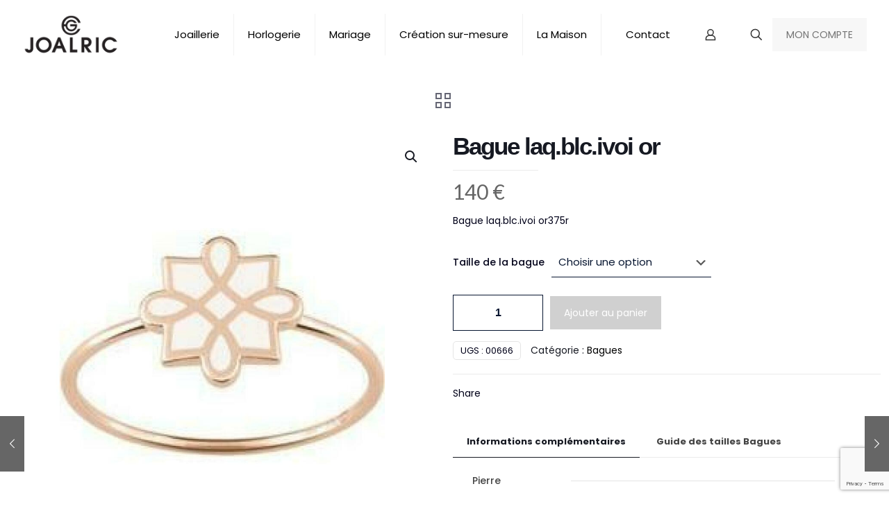

--- FILE ---
content_type: text/html; charset=utf-8
request_url: https://www.google.com/recaptcha/api2/anchor?ar=1&k=6LdK37ApAAAAAGmsi8jWHS9N6rPTYWq_lhcC7lqU&co=aHR0cHM6Ly93d3cuam9hbHJpYy5jb206NDQz&hl=en&v=7gg7H51Q-naNfhmCP3_R47ho&size=invisible&anchor-ms=20000&execute-ms=30000&cb=k070eo2p0rn5
body_size: 48240
content:
<!DOCTYPE HTML><html dir="ltr" lang="en"><head><meta http-equiv="Content-Type" content="text/html; charset=UTF-8">
<meta http-equiv="X-UA-Compatible" content="IE=edge">
<title>reCAPTCHA</title>
<style type="text/css">
/* cyrillic-ext */
@font-face {
  font-family: 'Roboto';
  font-style: normal;
  font-weight: 400;
  font-stretch: 100%;
  src: url(//fonts.gstatic.com/s/roboto/v48/KFO7CnqEu92Fr1ME7kSn66aGLdTylUAMa3GUBHMdazTgWw.woff2) format('woff2');
  unicode-range: U+0460-052F, U+1C80-1C8A, U+20B4, U+2DE0-2DFF, U+A640-A69F, U+FE2E-FE2F;
}
/* cyrillic */
@font-face {
  font-family: 'Roboto';
  font-style: normal;
  font-weight: 400;
  font-stretch: 100%;
  src: url(//fonts.gstatic.com/s/roboto/v48/KFO7CnqEu92Fr1ME7kSn66aGLdTylUAMa3iUBHMdazTgWw.woff2) format('woff2');
  unicode-range: U+0301, U+0400-045F, U+0490-0491, U+04B0-04B1, U+2116;
}
/* greek-ext */
@font-face {
  font-family: 'Roboto';
  font-style: normal;
  font-weight: 400;
  font-stretch: 100%;
  src: url(//fonts.gstatic.com/s/roboto/v48/KFO7CnqEu92Fr1ME7kSn66aGLdTylUAMa3CUBHMdazTgWw.woff2) format('woff2');
  unicode-range: U+1F00-1FFF;
}
/* greek */
@font-face {
  font-family: 'Roboto';
  font-style: normal;
  font-weight: 400;
  font-stretch: 100%;
  src: url(//fonts.gstatic.com/s/roboto/v48/KFO7CnqEu92Fr1ME7kSn66aGLdTylUAMa3-UBHMdazTgWw.woff2) format('woff2');
  unicode-range: U+0370-0377, U+037A-037F, U+0384-038A, U+038C, U+038E-03A1, U+03A3-03FF;
}
/* math */
@font-face {
  font-family: 'Roboto';
  font-style: normal;
  font-weight: 400;
  font-stretch: 100%;
  src: url(//fonts.gstatic.com/s/roboto/v48/KFO7CnqEu92Fr1ME7kSn66aGLdTylUAMawCUBHMdazTgWw.woff2) format('woff2');
  unicode-range: U+0302-0303, U+0305, U+0307-0308, U+0310, U+0312, U+0315, U+031A, U+0326-0327, U+032C, U+032F-0330, U+0332-0333, U+0338, U+033A, U+0346, U+034D, U+0391-03A1, U+03A3-03A9, U+03B1-03C9, U+03D1, U+03D5-03D6, U+03F0-03F1, U+03F4-03F5, U+2016-2017, U+2034-2038, U+203C, U+2040, U+2043, U+2047, U+2050, U+2057, U+205F, U+2070-2071, U+2074-208E, U+2090-209C, U+20D0-20DC, U+20E1, U+20E5-20EF, U+2100-2112, U+2114-2115, U+2117-2121, U+2123-214F, U+2190, U+2192, U+2194-21AE, U+21B0-21E5, U+21F1-21F2, U+21F4-2211, U+2213-2214, U+2216-22FF, U+2308-230B, U+2310, U+2319, U+231C-2321, U+2336-237A, U+237C, U+2395, U+239B-23B7, U+23D0, U+23DC-23E1, U+2474-2475, U+25AF, U+25B3, U+25B7, U+25BD, U+25C1, U+25CA, U+25CC, U+25FB, U+266D-266F, U+27C0-27FF, U+2900-2AFF, U+2B0E-2B11, U+2B30-2B4C, U+2BFE, U+3030, U+FF5B, U+FF5D, U+1D400-1D7FF, U+1EE00-1EEFF;
}
/* symbols */
@font-face {
  font-family: 'Roboto';
  font-style: normal;
  font-weight: 400;
  font-stretch: 100%;
  src: url(//fonts.gstatic.com/s/roboto/v48/KFO7CnqEu92Fr1ME7kSn66aGLdTylUAMaxKUBHMdazTgWw.woff2) format('woff2');
  unicode-range: U+0001-000C, U+000E-001F, U+007F-009F, U+20DD-20E0, U+20E2-20E4, U+2150-218F, U+2190, U+2192, U+2194-2199, U+21AF, U+21E6-21F0, U+21F3, U+2218-2219, U+2299, U+22C4-22C6, U+2300-243F, U+2440-244A, U+2460-24FF, U+25A0-27BF, U+2800-28FF, U+2921-2922, U+2981, U+29BF, U+29EB, U+2B00-2BFF, U+4DC0-4DFF, U+FFF9-FFFB, U+10140-1018E, U+10190-1019C, U+101A0, U+101D0-101FD, U+102E0-102FB, U+10E60-10E7E, U+1D2C0-1D2D3, U+1D2E0-1D37F, U+1F000-1F0FF, U+1F100-1F1AD, U+1F1E6-1F1FF, U+1F30D-1F30F, U+1F315, U+1F31C, U+1F31E, U+1F320-1F32C, U+1F336, U+1F378, U+1F37D, U+1F382, U+1F393-1F39F, U+1F3A7-1F3A8, U+1F3AC-1F3AF, U+1F3C2, U+1F3C4-1F3C6, U+1F3CA-1F3CE, U+1F3D4-1F3E0, U+1F3ED, U+1F3F1-1F3F3, U+1F3F5-1F3F7, U+1F408, U+1F415, U+1F41F, U+1F426, U+1F43F, U+1F441-1F442, U+1F444, U+1F446-1F449, U+1F44C-1F44E, U+1F453, U+1F46A, U+1F47D, U+1F4A3, U+1F4B0, U+1F4B3, U+1F4B9, U+1F4BB, U+1F4BF, U+1F4C8-1F4CB, U+1F4D6, U+1F4DA, U+1F4DF, U+1F4E3-1F4E6, U+1F4EA-1F4ED, U+1F4F7, U+1F4F9-1F4FB, U+1F4FD-1F4FE, U+1F503, U+1F507-1F50B, U+1F50D, U+1F512-1F513, U+1F53E-1F54A, U+1F54F-1F5FA, U+1F610, U+1F650-1F67F, U+1F687, U+1F68D, U+1F691, U+1F694, U+1F698, U+1F6AD, U+1F6B2, U+1F6B9-1F6BA, U+1F6BC, U+1F6C6-1F6CF, U+1F6D3-1F6D7, U+1F6E0-1F6EA, U+1F6F0-1F6F3, U+1F6F7-1F6FC, U+1F700-1F7FF, U+1F800-1F80B, U+1F810-1F847, U+1F850-1F859, U+1F860-1F887, U+1F890-1F8AD, U+1F8B0-1F8BB, U+1F8C0-1F8C1, U+1F900-1F90B, U+1F93B, U+1F946, U+1F984, U+1F996, U+1F9E9, U+1FA00-1FA6F, U+1FA70-1FA7C, U+1FA80-1FA89, U+1FA8F-1FAC6, U+1FACE-1FADC, U+1FADF-1FAE9, U+1FAF0-1FAF8, U+1FB00-1FBFF;
}
/* vietnamese */
@font-face {
  font-family: 'Roboto';
  font-style: normal;
  font-weight: 400;
  font-stretch: 100%;
  src: url(//fonts.gstatic.com/s/roboto/v48/KFO7CnqEu92Fr1ME7kSn66aGLdTylUAMa3OUBHMdazTgWw.woff2) format('woff2');
  unicode-range: U+0102-0103, U+0110-0111, U+0128-0129, U+0168-0169, U+01A0-01A1, U+01AF-01B0, U+0300-0301, U+0303-0304, U+0308-0309, U+0323, U+0329, U+1EA0-1EF9, U+20AB;
}
/* latin-ext */
@font-face {
  font-family: 'Roboto';
  font-style: normal;
  font-weight: 400;
  font-stretch: 100%;
  src: url(//fonts.gstatic.com/s/roboto/v48/KFO7CnqEu92Fr1ME7kSn66aGLdTylUAMa3KUBHMdazTgWw.woff2) format('woff2');
  unicode-range: U+0100-02BA, U+02BD-02C5, U+02C7-02CC, U+02CE-02D7, U+02DD-02FF, U+0304, U+0308, U+0329, U+1D00-1DBF, U+1E00-1E9F, U+1EF2-1EFF, U+2020, U+20A0-20AB, U+20AD-20C0, U+2113, U+2C60-2C7F, U+A720-A7FF;
}
/* latin */
@font-face {
  font-family: 'Roboto';
  font-style: normal;
  font-weight: 400;
  font-stretch: 100%;
  src: url(//fonts.gstatic.com/s/roboto/v48/KFO7CnqEu92Fr1ME7kSn66aGLdTylUAMa3yUBHMdazQ.woff2) format('woff2');
  unicode-range: U+0000-00FF, U+0131, U+0152-0153, U+02BB-02BC, U+02C6, U+02DA, U+02DC, U+0304, U+0308, U+0329, U+2000-206F, U+20AC, U+2122, U+2191, U+2193, U+2212, U+2215, U+FEFF, U+FFFD;
}
/* cyrillic-ext */
@font-face {
  font-family: 'Roboto';
  font-style: normal;
  font-weight: 500;
  font-stretch: 100%;
  src: url(//fonts.gstatic.com/s/roboto/v48/KFO7CnqEu92Fr1ME7kSn66aGLdTylUAMa3GUBHMdazTgWw.woff2) format('woff2');
  unicode-range: U+0460-052F, U+1C80-1C8A, U+20B4, U+2DE0-2DFF, U+A640-A69F, U+FE2E-FE2F;
}
/* cyrillic */
@font-face {
  font-family: 'Roboto';
  font-style: normal;
  font-weight: 500;
  font-stretch: 100%;
  src: url(//fonts.gstatic.com/s/roboto/v48/KFO7CnqEu92Fr1ME7kSn66aGLdTylUAMa3iUBHMdazTgWw.woff2) format('woff2');
  unicode-range: U+0301, U+0400-045F, U+0490-0491, U+04B0-04B1, U+2116;
}
/* greek-ext */
@font-face {
  font-family: 'Roboto';
  font-style: normal;
  font-weight: 500;
  font-stretch: 100%;
  src: url(//fonts.gstatic.com/s/roboto/v48/KFO7CnqEu92Fr1ME7kSn66aGLdTylUAMa3CUBHMdazTgWw.woff2) format('woff2');
  unicode-range: U+1F00-1FFF;
}
/* greek */
@font-face {
  font-family: 'Roboto';
  font-style: normal;
  font-weight: 500;
  font-stretch: 100%;
  src: url(//fonts.gstatic.com/s/roboto/v48/KFO7CnqEu92Fr1ME7kSn66aGLdTylUAMa3-UBHMdazTgWw.woff2) format('woff2');
  unicode-range: U+0370-0377, U+037A-037F, U+0384-038A, U+038C, U+038E-03A1, U+03A3-03FF;
}
/* math */
@font-face {
  font-family: 'Roboto';
  font-style: normal;
  font-weight: 500;
  font-stretch: 100%;
  src: url(//fonts.gstatic.com/s/roboto/v48/KFO7CnqEu92Fr1ME7kSn66aGLdTylUAMawCUBHMdazTgWw.woff2) format('woff2');
  unicode-range: U+0302-0303, U+0305, U+0307-0308, U+0310, U+0312, U+0315, U+031A, U+0326-0327, U+032C, U+032F-0330, U+0332-0333, U+0338, U+033A, U+0346, U+034D, U+0391-03A1, U+03A3-03A9, U+03B1-03C9, U+03D1, U+03D5-03D6, U+03F0-03F1, U+03F4-03F5, U+2016-2017, U+2034-2038, U+203C, U+2040, U+2043, U+2047, U+2050, U+2057, U+205F, U+2070-2071, U+2074-208E, U+2090-209C, U+20D0-20DC, U+20E1, U+20E5-20EF, U+2100-2112, U+2114-2115, U+2117-2121, U+2123-214F, U+2190, U+2192, U+2194-21AE, U+21B0-21E5, U+21F1-21F2, U+21F4-2211, U+2213-2214, U+2216-22FF, U+2308-230B, U+2310, U+2319, U+231C-2321, U+2336-237A, U+237C, U+2395, U+239B-23B7, U+23D0, U+23DC-23E1, U+2474-2475, U+25AF, U+25B3, U+25B7, U+25BD, U+25C1, U+25CA, U+25CC, U+25FB, U+266D-266F, U+27C0-27FF, U+2900-2AFF, U+2B0E-2B11, U+2B30-2B4C, U+2BFE, U+3030, U+FF5B, U+FF5D, U+1D400-1D7FF, U+1EE00-1EEFF;
}
/* symbols */
@font-face {
  font-family: 'Roboto';
  font-style: normal;
  font-weight: 500;
  font-stretch: 100%;
  src: url(//fonts.gstatic.com/s/roboto/v48/KFO7CnqEu92Fr1ME7kSn66aGLdTylUAMaxKUBHMdazTgWw.woff2) format('woff2');
  unicode-range: U+0001-000C, U+000E-001F, U+007F-009F, U+20DD-20E0, U+20E2-20E4, U+2150-218F, U+2190, U+2192, U+2194-2199, U+21AF, U+21E6-21F0, U+21F3, U+2218-2219, U+2299, U+22C4-22C6, U+2300-243F, U+2440-244A, U+2460-24FF, U+25A0-27BF, U+2800-28FF, U+2921-2922, U+2981, U+29BF, U+29EB, U+2B00-2BFF, U+4DC0-4DFF, U+FFF9-FFFB, U+10140-1018E, U+10190-1019C, U+101A0, U+101D0-101FD, U+102E0-102FB, U+10E60-10E7E, U+1D2C0-1D2D3, U+1D2E0-1D37F, U+1F000-1F0FF, U+1F100-1F1AD, U+1F1E6-1F1FF, U+1F30D-1F30F, U+1F315, U+1F31C, U+1F31E, U+1F320-1F32C, U+1F336, U+1F378, U+1F37D, U+1F382, U+1F393-1F39F, U+1F3A7-1F3A8, U+1F3AC-1F3AF, U+1F3C2, U+1F3C4-1F3C6, U+1F3CA-1F3CE, U+1F3D4-1F3E0, U+1F3ED, U+1F3F1-1F3F3, U+1F3F5-1F3F7, U+1F408, U+1F415, U+1F41F, U+1F426, U+1F43F, U+1F441-1F442, U+1F444, U+1F446-1F449, U+1F44C-1F44E, U+1F453, U+1F46A, U+1F47D, U+1F4A3, U+1F4B0, U+1F4B3, U+1F4B9, U+1F4BB, U+1F4BF, U+1F4C8-1F4CB, U+1F4D6, U+1F4DA, U+1F4DF, U+1F4E3-1F4E6, U+1F4EA-1F4ED, U+1F4F7, U+1F4F9-1F4FB, U+1F4FD-1F4FE, U+1F503, U+1F507-1F50B, U+1F50D, U+1F512-1F513, U+1F53E-1F54A, U+1F54F-1F5FA, U+1F610, U+1F650-1F67F, U+1F687, U+1F68D, U+1F691, U+1F694, U+1F698, U+1F6AD, U+1F6B2, U+1F6B9-1F6BA, U+1F6BC, U+1F6C6-1F6CF, U+1F6D3-1F6D7, U+1F6E0-1F6EA, U+1F6F0-1F6F3, U+1F6F7-1F6FC, U+1F700-1F7FF, U+1F800-1F80B, U+1F810-1F847, U+1F850-1F859, U+1F860-1F887, U+1F890-1F8AD, U+1F8B0-1F8BB, U+1F8C0-1F8C1, U+1F900-1F90B, U+1F93B, U+1F946, U+1F984, U+1F996, U+1F9E9, U+1FA00-1FA6F, U+1FA70-1FA7C, U+1FA80-1FA89, U+1FA8F-1FAC6, U+1FACE-1FADC, U+1FADF-1FAE9, U+1FAF0-1FAF8, U+1FB00-1FBFF;
}
/* vietnamese */
@font-face {
  font-family: 'Roboto';
  font-style: normal;
  font-weight: 500;
  font-stretch: 100%;
  src: url(//fonts.gstatic.com/s/roboto/v48/KFO7CnqEu92Fr1ME7kSn66aGLdTylUAMa3OUBHMdazTgWw.woff2) format('woff2');
  unicode-range: U+0102-0103, U+0110-0111, U+0128-0129, U+0168-0169, U+01A0-01A1, U+01AF-01B0, U+0300-0301, U+0303-0304, U+0308-0309, U+0323, U+0329, U+1EA0-1EF9, U+20AB;
}
/* latin-ext */
@font-face {
  font-family: 'Roboto';
  font-style: normal;
  font-weight: 500;
  font-stretch: 100%;
  src: url(//fonts.gstatic.com/s/roboto/v48/KFO7CnqEu92Fr1ME7kSn66aGLdTylUAMa3KUBHMdazTgWw.woff2) format('woff2');
  unicode-range: U+0100-02BA, U+02BD-02C5, U+02C7-02CC, U+02CE-02D7, U+02DD-02FF, U+0304, U+0308, U+0329, U+1D00-1DBF, U+1E00-1E9F, U+1EF2-1EFF, U+2020, U+20A0-20AB, U+20AD-20C0, U+2113, U+2C60-2C7F, U+A720-A7FF;
}
/* latin */
@font-face {
  font-family: 'Roboto';
  font-style: normal;
  font-weight: 500;
  font-stretch: 100%;
  src: url(//fonts.gstatic.com/s/roboto/v48/KFO7CnqEu92Fr1ME7kSn66aGLdTylUAMa3yUBHMdazQ.woff2) format('woff2');
  unicode-range: U+0000-00FF, U+0131, U+0152-0153, U+02BB-02BC, U+02C6, U+02DA, U+02DC, U+0304, U+0308, U+0329, U+2000-206F, U+20AC, U+2122, U+2191, U+2193, U+2212, U+2215, U+FEFF, U+FFFD;
}
/* cyrillic-ext */
@font-face {
  font-family: 'Roboto';
  font-style: normal;
  font-weight: 900;
  font-stretch: 100%;
  src: url(//fonts.gstatic.com/s/roboto/v48/KFO7CnqEu92Fr1ME7kSn66aGLdTylUAMa3GUBHMdazTgWw.woff2) format('woff2');
  unicode-range: U+0460-052F, U+1C80-1C8A, U+20B4, U+2DE0-2DFF, U+A640-A69F, U+FE2E-FE2F;
}
/* cyrillic */
@font-face {
  font-family: 'Roboto';
  font-style: normal;
  font-weight: 900;
  font-stretch: 100%;
  src: url(//fonts.gstatic.com/s/roboto/v48/KFO7CnqEu92Fr1ME7kSn66aGLdTylUAMa3iUBHMdazTgWw.woff2) format('woff2');
  unicode-range: U+0301, U+0400-045F, U+0490-0491, U+04B0-04B1, U+2116;
}
/* greek-ext */
@font-face {
  font-family: 'Roboto';
  font-style: normal;
  font-weight: 900;
  font-stretch: 100%;
  src: url(//fonts.gstatic.com/s/roboto/v48/KFO7CnqEu92Fr1ME7kSn66aGLdTylUAMa3CUBHMdazTgWw.woff2) format('woff2');
  unicode-range: U+1F00-1FFF;
}
/* greek */
@font-face {
  font-family: 'Roboto';
  font-style: normal;
  font-weight: 900;
  font-stretch: 100%;
  src: url(//fonts.gstatic.com/s/roboto/v48/KFO7CnqEu92Fr1ME7kSn66aGLdTylUAMa3-UBHMdazTgWw.woff2) format('woff2');
  unicode-range: U+0370-0377, U+037A-037F, U+0384-038A, U+038C, U+038E-03A1, U+03A3-03FF;
}
/* math */
@font-face {
  font-family: 'Roboto';
  font-style: normal;
  font-weight: 900;
  font-stretch: 100%;
  src: url(//fonts.gstatic.com/s/roboto/v48/KFO7CnqEu92Fr1ME7kSn66aGLdTylUAMawCUBHMdazTgWw.woff2) format('woff2');
  unicode-range: U+0302-0303, U+0305, U+0307-0308, U+0310, U+0312, U+0315, U+031A, U+0326-0327, U+032C, U+032F-0330, U+0332-0333, U+0338, U+033A, U+0346, U+034D, U+0391-03A1, U+03A3-03A9, U+03B1-03C9, U+03D1, U+03D5-03D6, U+03F0-03F1, U+03F4-03F5, U+2016-2017, U+2034-2038, U+203C, U+2040, U+2043, U+2047, U+2050, U+2057, U+205F, U+2070-2071, U+2074-208E, U+2090-209C, U+20D0-20DC, U+20E1, U+20E5-20EF, U+2100-2112, U+2114-2115, U+2117-2121, U+2123-214F, U+2190, U+2192, U+2194-21AE, U+21B0-21E5, U+21F1-21F2, U+21F4-2211, U+2213-2214, U+2216-22FF, U+2308-230B, U+2310, U+2319, U+231C-2321, U+2336-237A, U+237C, U+2395, U+239B-23B7, U+23D0, U+23DC-23E1, U+2474-2475, U+25AF, U+25B3, U+25B7, U+25BD, U+25C1, U+25CA, U+25CC, U+25FB, U+266D-266F, U+27C0-27FF, U+2900-2AFF, U+2B0E-2B11, U+2B30-2B4C, U+2BFE, U+3030, U+FF5B, U+FF5D, U+1D400-1D7FF, U+1EE00-1EEFF;
}
/* symbols */
@font-face {
  font-family: 'Roboto';
  font-style: normal;
  font-weight: 900;
  font-stretch: 100%;
  src: url(//fonts.gstatic.com/s/roboto/v48/KFO7CnqEu92Fr1ME7kSn66aGLdTylUAMaxKUBHMdazTgWw.woff2) format('woff2');
  unicode-range: U+0001-000C, U+000E-001F, U+007F-009F, U+20DD-20E0, U+20E2-20E4, U+2150-218F, U+2190, U+2192, U+2194-2199, U+21AF, U+21E6-21F0, U+21F3, U+2218-2219, U+2299, U+22C4-22C6, U+2300-243F, U+2440-244A, U+2460-24FF, U+25A0-27BF, U+2800-28FF, U+2921-2922, U+2981, U+29BF, U+29EB, U+2B00-2BFF, U+4DC0-4DFF, U+FFF9-FFFB, U+10140-1018E, U+10190-1019C, U+101A0, U+101D0-101FD, U+102E0-102FB, U+10E60-10E7E, U+1D2C0-1D2D3, U+1D2E0-1D37F, U+1F000-1F0FF, U+1F100-1F1AD, U+1F1E6-1F1FF, U+1F30D-1F30F, U+1F315, U+1F31C, U+1F31E, U+1F320-1F32C, U+1F336, U+1F378, U+1F37D, U+1F382, U+1F393-1F39F, U+1F3A7-1F3A8, U+1F3AC-1F3AF, U+1F3C2, U+1F3C4-1F3C6, U+1F3CA-1F3CE, U+1F3D4-1F3E0, U+1F3ED, U+1F3F1-1F3F3, U+1F3F5-1F3F7, U+1F408, U+1F415, U+1F41F, U+1F426, U+1F43F, U+1F441-1F442, U+1F444, U+1F446-1F449, U+1F44C-1F44E, U+1F453, U+1F46A, U+1F47D, U+1F4A3, U+1F4B0, U+1F4B3, U+1F4B9, U+1F4BB, U+1F4BF, U+1F4C8-1F4CB, U+1F4D6, U+1F4DA, U+1F4DF, U+1F4E3-1F4E6, U+1F4EA-1F4ED, U+1F4F7, U+1F4F9-1F4FB, U+1F4FD-1F4FE, U+1F503, U+1F507-1F50B, U+1F50D, U+1F512-1F513, U+1F53E-1F54A, U+1F54F-1F5FA, U+1F610, U+1F650-1F67F, U+1F687, U+1F68D, U+1F691, U+1F694, U+1F698, U+1F6AD, U+1F6B2, U+1F6B9-1F6BA, U+1F6BC, U+1F6C6-1F6CF, U+1F6D3-1F6D7, U+1F6E0-1F6EA, U+1F6F0-1F6F3, U+1F6F7-1F6FC, U+1F700-1F7FF, U+1F800-1F80B, U+1F810-1F847, U+1F850-1F859, U+1F860-1F887, U+1F890-1F8AD, U+1F8B0-1F8BB, U+1F8C0-1F8C1, U+1F900-1F90B, U+1F93B, U+1F946, U+1F984, U+1F996, U+1F9E9, U+1FA00-1FA6F, U+1FA70-1FA7C, U+1FA80-1FA89, U+1FA8F-1FAC6, U+1FACE-1FADC, U+1FADF-1FAE9, U+1FAF0-1FAF8, U+1FB00-1FBFF;
}
/* vietnamese */
@font-face {
  font-family: 'Roboto';
  font-style: normal;
  font-weight: 900;
  font-stretch: 100%;
  src: url(//fonts.gstatic.com/s/roboto/v48/KFO7CnqEu92Fr1ME7kSn66aGLdTylUAMa3OUBHMdazTgWw.woff2) format('woff2');
  unicode-range: U+0102-0103, U+0110-0111, U+0128-0129, U+0168-0169, U+01A0-01A1, U+01AF-01B0, U+0300-0301, U+0303-0304, U+0308-0309, U+0323, U+0329, U+1EA0-1EF9, U+20AB;
}
/* latin-ext */
@font-face {
  font-family: 'Roboto';
  font-style: normal;
  font-weight: 900;
  font-stretch: 100%;
  src: url(//fonts.gstatic.com/s/roboto/v48/KFO7CnqEu92Fr1ME7kSn66aGLdTylUAMa3KUBHMdazTgWw.woff2) format('woff2');
  unicode-range: U+0100-02BA, U+02BD-02C5, U+02C7-02CC, U+02CE-02D7, U+02DD-02FF, U+0304, U+0308, U+0329, U+1D00-1DBF, U+1E00-1E9F, U+1EF2-1EFF, U+2020, U+20A0-20AB, U+20AD-20C0, U+2113, U+2C60-2C7F, U+A720-A7FF;
}
/* latin */
@font-face {
  font-family: 'Roboto';
  font-style: normal;
  font-weight: 900;
  font-stretch: 100%;
  src: url(//fonts.gstatic.com/s/roboto/v48/KFO7CnqEu92Fr1ME7kSn66aGLdTylUAMa3yUBHMdazQ.woff2) format('woff2');
  unicode-range: U+0000-00FF, U+0131, U+0152-0153, U+02BB-02BC, U+02C6, U+02DA, U+02DC, U+0304, U+0308, U+0329, U+2000-206F, U+20AC, U+2122, U+2191, U+2193, U+2212, U+2215, U+FEFF, U+FFFD;
}

</style>
<link rel="stylesheet" type="text/css" href="https://www.gstatic.com/recaptcha/releases/7gg7H51Q-naNfhmCP3_R47ho/styles__ltr.css">
<script nonce="FZS7yLBdBsejNDW_wxHmEw" type="text/javascript">window['__recaptcha_api'] = 'https://www.google.com/recaptcha/api2/';</script>
<script type="text/javascript" src="https://www.gstatic.com/recaptcha/releases/7gg7H51Q-naNfhmCP3_R47ho/recaptcha__en.js" nonce="FZS7yLBdBsejNDW_wxHmEw">
      
    </script></head>
<body><div id="rc-anchor-alert" class="rc-anchor-alert"></div>
<input type="hidden" id="recaptcha-token" value="[base64]">
<script type="text/javascript" nonce="FZS7yLBdBsejNDW_wxHmEw">
      recaptcha.anchor.Main.init("[\x22ainput\x22,[\x22bgdata\x22,\x22\x22,\[base64]/[base64]/bmV3IFpbdF0obVswXSk6Sz09Mj9uZXcgWlt0XShtWzBdLG1bMV0pOks9PTM/bmV3IFpbdF0obVswXSxtWzFdLG1bMl0pOks9PTQ/[base64]/[base64]/[base64]/[base64]/[base64]/[base64]/[base64]/[base64]/[base64]/[base64]/[base64]/[base64]/[base64]/[base64]\\u003d\\u003d\x22,\[base64]\\u003d\x22,\x22IU3ChMKSOhJCLAbCk2LDkMKRw7zCvMOow6/CmcOwZMKlwrvDphTDuCTDm2IXwqrDscKtYcKBEcKeOHkdwrM8wpA6eA7DqAl4w7vCsDfCl0hMwobDjSfDt0ZUw4DDiGUOw4oBw67DrBzCmCQ/w6vCsnpjNmBtcVHDoiErLMOOTFXChcOaW8OcwpRUDcK9wq/CjsOAw6TCkS/CnngpPCIaGGc/w6jDmTtbWDPCkWhUwqXCksOiw6ZIE8O/[base64]/DqCLDkkvCj8Ocwr9KCg7CqmMDwoxaw79cw5tcJMOrDx1aw5nCuMKQw63CghjCkgjCsnfClW7CngphV8O0KUdCF8KCwr7DgRERw7PCqjfDkcKXJsKCBUXDmcKPw4jCpyvDgQg+w5zCnTkRQ3Bnwr9YKMOzBsK3w5TCnH7CjVPCj8KNWMKELxpeRDYWw6/Dm8KLw7LCrXB6WwTDtyI4AsO4dAF7ciPDl0zDsDASwqYYwqAxaMKKwoJ1w4UKwrN+eMOLU3E9Jg/CoVzCjh8tVwQDQxLDn8Kkw4k7w4TDs8OQw5tOwpPCqsKZDztmwqzCshrCtXxNccOJcsK2worCmsKAwpLCisOjXW7DlsOjb33DtiFSW3hwwqdMwookw6fCuMKOwrXCscKswrEfTg3DmVkHw6LCgsKjeTZow5lVw59dw6bCmsKqw7rDrcO+WiRXwrw8wp9caTbCp8K/w6YmwrZ4wr9dawLDoMKOBDcoLCHCqMKXMsOcwrDDgMOqcMKmw4IAAsK+wqw3wofCscK4Z1lfwq0Rw49mwrEzw6XDpsKQWsK4wpByRx7CpGMJw6QLfSwUwq0jw4PDusO5wrbDtcKOw7wHwrpdDFHDgcKmwpfDuEbCsMOjYsKrw5/ChcKndMKtCsOkXSrDocK/cE7Dh8KhGsOxdmvCksO6d8OMw6VVQcKNw4DCuW17wowQfjsvwp7DsG3DscOtwq3DiMKEOx9/w4XDvMObwpnCn2vCpCFkwo9tRcOGbMOMwofCmcKEwqTChnnCqsO+f8K1DcKWwq7DvXVaYUlfRcKGVsK8HcKhwoDCksONw4E8w6Bww6PCsxkfwpvCv2/DlXXCo0DCpmoCw4fDnsKCDMKgwplhWjM7wpXCrMOQM13CrkRVwoMkw4NhPMKTUFIgc8KeKm/DhBplwr4wwrfDuMO5f8KhJsO0wq9dw6vCoMKIS8K2XMKTTcK5OnsewoLCr8KgOxvCsWfDmMKZV1UTaDo6Ex/CjMODOMObw5dwP8Ogw6tuIlHCgwvCrHbCq1DCm8OqeT/[base64]/[base64]/Dm8KlIgLClSRNDsK9wp7CsUxQwpoCW03Cu31Ow6vCkMKQQDLCpcKhb8ORw5rDrw8dM8OawqTDvTpHFMKOw4sZw5Nzw6/DmSnCsxwvNcO1w7g/w6IWw608bMOPVynDvsKbwoUIXMKJf8KKNW/DpcKCIzE7w7kZw7vCqMKQHArCqcOIEsOnaMO6QcO3cMOia8OFwpnDijgCwrMhf8OyFsOiw4Nfw7cPesObSMO4SMOiLsKdw4EoImjDqGrDsMOiwoXDtMOAS8Kcw5bDpcKlw79/BMKbIsONw7wIwoJdw7RewpBawoXDhMOnw7/DuGFEa8KaCcKDw69gwqLCqMKaw5IzZw90w4rDnWxyKQXChEgkHsKqw7QXwqnCqyxkwonDrCPDv8OCwrTDisOtw6vCksKewqZofsKJDy/CjMOMM8KKV8KpwpQ8w6PDmlsLwq7DolV+w63Dm1tEUjbDtHLCq8KiwoLDpcOZw4poKgNow7/CrMOsbMK9w4hkwpLClMOVw5XDmMKBFsOiw47CukkHw5cuYyEUw4wXc8OPcTZ3w70dwp7CnE4Xw4HCqsKbND4mdCXDmAfChsO7w6/CvcKVwrpVP0Bkwp7Dng7CpcKwdU5QwqTCkMKaw5MRFVo+w5/Dq3PCq8Krwr5xa8KkRMKtwp7DoVjDo8Opwr9ywq8gH8O6w446XcK3w7DClcKDwqHCn2jDosONwqpkwqNuwoFHR8Ovw7tcwojCvjdTKUbDs8O+w5k9Yz4Gw4jDrg/CqcO/w5gyw47CtTXDhyRtSkXDkmHDv2R3aEHDlx/CpsKfwoDChMOVw6IWTsO+csOJw7fDuQnCun7CghbDoBnDnXrCt8OAw6JiwpRrw7FwZRfCqcOMwoXDvsKrw6vComfDssKdw6VoCiMxwoQJw7wHDS3DnMOCw6sEwrh5PjjDjMKgJcKfY14PwoJ+G23Dh8KvwqvDrsO9RF3DmyXCp8O1dMKrCsKDw6zDncK3LUJowr/ChsKZJMKZGHHDj2XCosKVw4BLJHHDpj/CrcO+w6TDjkw9TMOiw4IOw4UXwpIRTgJKBDJIw5rCsDsEFMOPwoxIwodOwprCk8Kow7TCklMfwpMnwpoQK25Nwr96wrhIwrjDjjkTw7vCtsOCw5t6McOhD8OxwoI4wrDCoD/DkMOyw5LDp8KbwrQvfcOKw4AbVMO4wqPCg8KRw55PMcOhwqUgw77CsyXCksOCwrhpGMO7fWR4wpPDhMKCX8KkfH9aecK3w6NEfcKeX8KKw7AqGD0TPcKlHMKZwot2JsOqE8OLw4lLw7/[base64]/wqUzwpDDjDzDniTChTE5w61OG0zCu8OzwrXCt8KYZcONw6XDpSzCjGFAPAPDvSUUQ1VOwrrCvsODbsKQw6cBw5HCrCXCssKbMk/CtMOEwqzCpkNtw7RnwqnDuEfCkMOSwoolwpwpBCLDhizCs8Kzw6U8w7bCnsKHwr/[base64]/DcOdLMKfL1bDtgHDksOOw7PCssOrw4VMwrzDnMO9w6TDuMOHdHx0OcK7woRWw6XCrWMrcHnCrmgrR8K9w4DCrcKIwo8xHsOHZcOEcsKaw47CmCp2NsO0w7PDunnDjcOtQXsLwq/DtEk0O8OUIRzCn8K2wpggwoBLw4bDtR9gwrPDj8O1w6XCoTRgwqDCk8OEFmsfwp7CpsOFDcKSwopqIGtHw5MEwobDuU0nwrLCgj1/[base64]/w44ZwqFKL0BRJ3rDnFwOwqliwotNw5vClcOEw4/DsCrCq8KlHTzDnwXDkMKdwp59wr8RTx/CncK6GwlkTl88AwXDnFxIw6PDisOVH8O7VcK2bx81woELw5LDu8KWwp0BEcOTwr5PfMOlw7Mhw45KDmskw7bCrMO3wqjDvsKOf8Ozw4sxwqnDoMOWwpFbwocXwoLDrVU1TxfDjcKWccO/w59NZMO4eMKXOR/DqsOkbk8NwqPCsMKuZMKFNlTDhFXCg8KnSsK1NsOWWMOywrwjw5/[base64]/LRbCmcOiwr3DpFRmY8OUaBjDg0tpw4rCtsK/[base64]/DqMKkD2nCpSV7wodcMGU2Eg93wpXDqMOxw5LCr8KSw4LDqVXCiV1QR8OMwpxzUMKgMFjCjz9zwofCr8Kpwq7DtMO1w5/DrwfCvgfDksOmwpUuwqPCn8OFf2RRTcK2w4HDiWrDrxPCvCXCmsKVERJkGmMMZGdfw5ohw4BXwoHCp8K2wo5kw6LDsx/Ck1vDrGsGXsKYGFpzBcKANMKRwq/DvcKEXW9aw7XDjcKUwokBw4fDusK9QUrDlcKpQgHDiksFwocyHsK1WnFMw54Owo0BwrzDmW7CgS1Sw7rDocKVw5hHcMO+wr/[base64]/DqUdmw64sBxROw7tww5rDg8O9AcO8fCIrTcK7wp4baXtWR0XDscOgwpI1w6TDr1vDhyFELiVUwqgbwqXDpMOww5oqwpPCrEnCncOlJ8K4w4TDlsOwBjDDnBvDvsK1wp8ldxYKw6c7wqxTw4zCn2TDk34nO8O8Uzx2wonDhT/[base64]/[base64]/DkCV2wrXDsB/DtXw9akxuw4TCoF1UeMO6wqAgwpTDoGcnw6PCgAJeVMOOGcK/O8O3B8ORMB3DpzdNworCuybCnnY3Z8KwwohVwprDrMKMasOaFCHDk8KxSMOtY8KZw7rDrcK3PxtkVcOdw5XCvDrCv2QPwoAbSMK5wp/CjMOQGkgiJsOCw7rDki4VGMKBw7/[base64]/ClhnCuMOqwq05woFew5xmw4DCrHvDtmvCg2fCozPDgcObWsOWwrvCmcOJwq7DmcKbw57Cg1cCAcO7flfDniE1w77CmGJSw6dMPVXCpznCt1jCgMOFX8OsCsOgXsOWZzx9HVUbwr5nDcKnw7XDuWcuwoRfw7zDsMOJOcKDw7YKw5nDpT/CoA0mDzzDr0rCjjI5w5VSw6tUQnzCnMKhw57CrMKRwpQ8wq3CocKJw5drwrcFE8OkAsOULMKIasOew6DCmsOIw7HCjcK5ZkchDBZ9wqDDgsKUDxDCoV5lL8OYPMO+w7DCg8OSAcOZeMK9wo/DmcOyw5vDlMKbD3gMwrtiwpNAMMOsI8K/QMOMw7AbacKzERTCqlfDuMO/wrkoVgfCgS3Dq8KFaMKacsOmHsOKw45xJsKVTx46bSnDi3jDssKjw7U6MmTDmnxHCSN4cTQGf8OGwoLCssKzdsOFSVYZCF7Cp8OPYMOyRsKgwp0DHcOUwpB/BcKMwrEaFT0rGHdddEx+ZsOeM3HCn1jCrBc+w6xawoPCqMOaFwgVw6ZBIcKTwo/[base64]/wpjCiMO4PhN9w4FfwqgiEHwKasO0wrbDu8KqwpnCtEvCr8ObwopPID3CvcK5YsKEwpPCujpOwrPCisOxwqYoB8Oow5hqU8KYfwXCosOlLgzDuxPCjwLDrX/[base64]/DnlcwN1ddNcONCmkYRkPDrlnDixHCosKow4fDrMKlf8OcDijDn8KTOhVOQ8OHwotEIkvCqnJOEMOhw6LCssOEOMOOwqrCjyXDssO5w6YTwo/DminDjsOsw7tBwrU8worDhMK0BsKdw4p6wonDpFDDs0BXw4vDkxvChynDvcKDCcO1bMKsPktMwpphw5gDwr/DtFFhaA8nwrhyF8K3Jz1ewqHCu3sdHTTCksO1Y8Osw4tOw7fChsObWMOcw4zDlsKXYwzChMKHYcOxwqfDv3xRw4wrw5HDqsK1PFQWw5nCvToRw5DDok/ChWp5SW/CucK9w7HCrWpMw5bDnMOILUZfwrLDmiIww6zCh34uw4TCssORRcKew5BMw7klfcOlOzHDkMKPR8KrYyzDvlgSAXdXB1HDgEN/HmnDpcOmDVRgw5dAwrgTXHoaJ8OGwoLCjWbChsOOQBvCkMKpJmwNwpRTwrhcbMKvYMOzwqYOwrXCksOiw4EHwqlnwqgTORrDt1TCnsKoKgtVw4XCqXbCpMK2wokMAMO2w5rCknwqesKcBHXCqcODecODw6Fgw5dpw482w6kUOsKbYwoLw61Iw4TCrcOPYGk2w5/ClCweU8Kzw5TDlcObw444EmvCosKpDMO+IxDClTLDq1jDqsKUNWTCnRvClhfCp8KzwqDCux4eHFoWSwA9dMKBSsK4w7fCrkXDvhYDw4LClTxeHALCgjTClsOYw7XCkmw/VMOZwpw3w4tjwo7DqMKkw407QsK2EA0Mw4Y9w7nCvcO5W3VoewZCw4oEwpBawoHDmE3DssKTw5I0KsKaw5TCoFPCiEjDlsKOYEvCqBNeWDTDusKXHi9lPljDpsORCT9dZcOFw7lHNMOMw5XCnjbDmBYiw5F7YHdaw7FAal/CsCXCvDDDjsKWw6HCtjFqPWLChCMzw7bCsMOFU1ZXFEXDsRQMKcKswr/CrX/CgCbCp8OGwrbDvxHClEjCpcOow4TDkcK1RcK5woctNncmdnTChHjCl3F7w6/DtcOKRywSCMO+wqnCu1nDtgxJwqjCoUNMdMKBIUvCgWnCssKdLsO+BxXDn8O/W8K2E8KEw6bDhQ42PwLDn38Zwqxnw4PDg8KQX8KxPcKQKcOMw5zCicOCw5BWw7YMw73Din/CihY7U2VGw7g6w7fCkkp5XCYaDzk0wq8yKiZpJsKEwr7CgzvDjTQtCsK/[base64]/CtUDCnMKtwqjDtsOcesORwqHDhnpiMcK7w4TCvsKvfsOTw5zCj8OCGMKCwp1gw7J1RmgcGcO/FsK0woZxwrtnwphgFGZBCknDqD3DucKAwqQ/[base64]/DiMKJV8KRw6/DhA5fCzARwp7DjsOaZTbDhcKfwrwVWsOAw5dCwoPChw3DlsO6bC1rcQIhRMKvblEgw7DDlAzDhnjCjGjCgcKuw6/[base64]/eAPDhVLDrXEZwqw1wpvCmAFAw5XCpwTCrBgCw67DqSVJbsORwo3CiGDDu2FawqB8wovCrcKuw4MaCzlQfMKvKMKddcOUwpNYwrjCi8KUw54eLiwcCMKXXgsIZUcywoPDnWjCuiBSch42w7/CuDtZw57CjnZHw5TDvynDqsK+f8K/BQwKwqLCkcKfwoPDgMO/[base64]/CpEXDgV4Iwotowp5TOlYbNcKrwqpSSnDCliHCs0Iqw6NoRwrCq8OlAk7DhcK1IVzCocKhw5BaSXIMNBRhWTvCu8Oqw6XCiHvCvMORUMOswqM9w4cJXcOIwqVlwpHCh8OYLMKvw5FLw6xNfMO5HsOBw5oRB8KKDsOGwpFuwpMnYy5/BGgmd8KIwpLDmzTDtEowEEXDtsKBwprDk8OdwpvDtcK3BXsPw7Q5I8O+BlzDj8KCw5pDw4PCosOEOMO8wo/Ct2RFwpPCkcODw596OEtjwqXDscKcRltQfFDCj8O8wq7Ds0t5FcKIw6zDlMO+wpPDtsKPMVjCqH/DisOOT8O0w4xyWXMIVwfDjXh3wpLDr1R9L8OrwrTCl8KLcAgcwqwgwrDDtTnDoHYGwpc0S8OGNRl0w4DDiX7CmBxDe33Ckw12TMKvM8OfwpPDm1ELwpZ6XsK6w4zDpsKVPsKdwqzDs8Kcw7d/w58iZMKgwq/CqMKGClpsW8O3M8OdOcOkw6V9S2oCwrICw6EeSAo6LhLCrU1GD8KlYCwlW0Z4wo9CJMKSwpzCmMOAKzxUw6lOAsKJQcOew7UFSVHDmkkweMK5WDDDrMKWNMO3wpJzCcKBw6/DoW01w58LwqViRsOfZiDDmcOmI8O9w6LDqMOgwqZnTE/CvnvDiBkTwoIlw77Cg8KMZWPDjcK0AlPDu8KEYcKYVX7DjA9iwoxTw6/Cg2MoC8ORbTwEwqReccOGwp/CkUvCjE/DmhjCqMO0wonDk8KzU8O3S2E7woNHI1Z7EsOibknCu8K0CMKxw6xFEyXDjj9/aWbDs8K0w7gYZsKbZi93w4t3woIiwq41w6XClVfDpsKmBRZjWsOWQsOeQcK2XVhJwo7Dl3sfw7IRGyjDlcO2w6YyS1AswoQ+wqzDkcO1OcKlXzdwXyDCv8KxesKmdcODaGdZRUDDsMKYFcOsw5TDiwrDlHp/VHrDqiclbW4Sw5HDrWTDgETDtwbCj8OywrbCi8OhQ8OufsKhwqp6HC1Ie8OFw4vCscOwE8O2D28nDcOBw7Maw7rDtEAdwovDucOYwpIWwplGw4rCvgTDim3DuWLCkcOiTcKYTElGw4vChyXDuS0ACU3DmR7DtsOHworDpcONR29jwp7Cm8KHRGXCr8OQw45/w6pKYsKHL8OdJMK0w5dLQMOgw5JPw5/DgE1cDC82NsOhw5hcO8OVXyAfNF0uUcKub8O7woodw7MGwrxVfsOZaMKPPMKwUkDCp3FYw4hZw7bDq8K7YS9kR8KJwpUwKHvDqFHCpSTDrANBLAvDqCkuZcKFKcKyHnTCmcK/wq/[base64]/[base64]/[base64]/[base64]/DjSkaKlzDlS/DqnvDqCnCniUbA0JjAF7Dmy8WESAWw7NLZ8OhdUwhbxLDqF5vwosIbsO6cMKnV35TNMOwwo7DsUhWWsKvZMOLU8OEw58Dw4NjwqvCp0JVw4R+wrfDnXzCucOUACPCjgMEwofCvMKbw7YYw697w7o5CcOgwrAew6DDhmHDlQ1nThFrwprCicK/IsOaRcOQbMKWw5DDtGvCinjDncKwbFBTRUXDjhJ5HMKdWAVgDcOaHMKKdxYMHhRZDMKrw7J7w7FYw4nDq8KKEsO/wpg2w4LDq2Z7w5tkDMKewqQQOFENw7tRUsOAw4AAN8ONw6PDmcOzw5E5wqA8wrVycGY6CsKKwoljHcKRwoTDjMKFw7VsL8KvGBM9woM7SsKPw7bDqXAgwpDDoGoLwqowwonDnMOUwpTCr8Kqw7DDplc0wobCrww4JDnCusO0w5o/TEh1DlrChADCp2RJwrR6wp7Ds1omwpbCjznDv13CosOjZULDmX/DgxsTXznCjMKgYGJLw6HDvHrDmDfDkUstw7PCksOcw6vDvA13w7cDTMOLD8OLw6LCmcOOd8KER8KNwqPDusK9b8OKMcOMGMOKwqjCrsKtw680wo3DgQE1w45awp4rwrkHwrrDmEvDlDXDtsKXw6nDmklIwrXDqsO+ZktbwpDCpH/[base64]/GcODecOJwqspBgVcIgzCisKQQsO3fsKnMcKEw6jDgATCqA7DonNWSn5qMsKbejLDsCHCmw/DncOTO8OGF8OywrQJcFHDpMOfw7/[base64]/OFA7T8KqNMKAwrLDhMKVDcOQJWtvJBxPwqTCvzbDnsOWwr/CjMKiX8KhLxvDiwJ3wqHCm8OawpnDg8KyNQfChVUdwoDCrsKVw4FRZTPCvAQvwqhWwp/DrQBLEsOFTD3CqcKSwqBfcgh8ScONwpMtw7/CpcONwrUXwrfDhTYbwrZicsOTcMO0w5FswrjDmsKkwqTCjnQGCRPDvABjHcKRw5fDgTp+GsOcRsOvwpDCgX5rcSfCk8K7JwrCnScrAcO7w5HClMKgNBLDu3/CgMO6asOwDX3DusOaP8Oawp7DkRpKw6zCmsOHZ8KVV8OHwrrCtSFfXBbDogDCqiB2w6UYw7fCucKrHcKXU8KcwoVTGW5vwo/Ci8Klw7bDocOIwqE+EQFFAcKVIsOIwrtfVzVnw795w7vCgcKZwo9owo7DsTBhwpHCpRsVw4rCp8O0J3bDncOew4RIw7LCuxDDk1/Dl8KYwpJ5wqnCoF7DisOtw5YVSMOVVnzDusKKw59CEcKfOcK7w55hw4w4TsOiwqVqwpsuBg/DqhgTwqlTU3/CgVVXMwTCpjTDg1UFwqkhw4fDu2kcXMOreMKFHF3CnsOMwrHCnlRBw5PDt8OyI8KsMsObJwYMwoHDg8O9H8Klw7p4wr8twpvCrCXCokF+aUc2DsOZw70dbMKew7rCisOZw7A2E3RrwofDmFjCkcKWRwZBXBbDpwTDpxt6ekJOwqDCpElOI8KXAsK9eQDCo8KCwqnDkg/DkcKZPG7DisO/w747wqg4WRdqUhHDgsO9OsOMV1gOTcOTw4sUwqDDghXCnHtmw5TDpcOaDMOZTH7DoA4vw4NMw6jCn8K8dF7Cj0NVMsOYwobDssOTbsOww4nCggrDphpODMKofSUuVcOUKcOnwrU7w5wFwqXCsMKfw7vCslY6w63CtnJbF8OVw6ApIsK+EXkqBMOqw7LDlsOgw4/CjyHCrcOvwpTCpFjDm3zDhifDvcKMJXPDhTrCqh/DkzI8wpZ2wr41wo7DtCNEwq7Cv3gMw4bCvxnDkHnCtBfCp8K+w4IowrvDpMKBFk/CqDDDvkR3CEnCu8OZwojChMKjEsKtw5tkw4XDlwF0w5fCkEcEP8Ksw6/Dm8K8BsKaw4E4wqjCjsK8TcK1wrfDuRTClsOQPmAeBBZ5w6bClEbCv8KgwpIrw5rCjsKSw6DCscK6w4QDHAwGwpQww6F7LBQqYsOxcBLCrkpMWMOgw7sPw4xuwq3CgSrCiMK6IG/Dl8Knwq5Gw4Z3IsOMwobDonNjFsOPwrR/b1HCkiROw5jDkTvDhsKlPcKpBcOZRMOMwrNhwovDv8OPe8OgwrHCgcKUX3sowqIqwonCn8OZD8Odw7xgw5/DtcKSwrhmdWHCi8KWV8OOC8O8RGdbw7VZXl8ZwojDs8KLwqY+RsKERsO2ccK0w67ConHChGN+w53DssOqw6DDsTzCmUwCw5YbXWfCsHN/R8OEw45dw6XDn8KgXQgbDcORBcO0wqTDqMK+w4rCjMOpKCXCgsO+R8KIwrbDjRLCusKKPWF8wro4wrTDj8Kjw6cjLcKzelfDhMKgw4HCqlrDscODdsOKwqVYJwc0IgBxPSNZwrvDtMKpXFZNw4bDgComwrRwRsO/w4bCv8Kow7PCnn4EcgQHWCFxLTdOw6jDpn0CQ8ORwoIDw47CtQcjcsOVCMOJQsKVwrLCrMODcklheh3Ds2YtNcOzBVzCiT08wqXDqMOfTMOiw73Ds3LCocK3wrVpwr9hUcKEw5/Dk8OFw7VNw5DDpsKZw77Do1DDpzPCtW7CmcKmw5bDjRHCrMO3wpzDm8KOD2wjw4Bmw5RAacOlSQLDvcKuYxvDs8OpK0vCtBjDv8OtXMOkewUswpTCs3cMw50owoQ0wpvCni3DnMKVNMKvw4AtSng/IMOUScKFMXXCuVZiw4UhSGhFw7PCscK7QF/[base64]/[base64]/DvMOawp/DscKfTMO1w4AqcsKZwqzDmknCvsKDE8KYw7Etw7zDuycldh7CssKYF0B2HMOAIiRNBzDDuwbDr8O9w4fDgCIpEBEcNiLCmsOjQcK1aikXwo4NKcKbw7xuEcOBHsOtwplxFXhkwp3DgcOBR2/[base64]/Dg8Kfw60ZXsOZwr0Gw60wwrlTw4LDg8KBI8OxwroFw78icsOrPsKgwr7DocK1BVlaw4nCtEw6c29wTMKqZjR7wqbDgl/[base64]/w7nDsMOkYFJ1esKOw6bDpsKKw7HChcK+C23CocOsw5zCiGXDui/DsysaXiLDgMOrwpUJHMKiw4pbMMKRT8OMw7YbUWzCgjfCsWPDiHjDt8KCBE3Dvjkww4nDgh/[base64]/[base64]/CgDvDicOkwr0xwqvDhzHCkD3CiUQvWMOGOxnCiRbDnmzCqsOSw78Hw5rCs8OwbC3DjjNhw4ZiVsOGThfDj24VRUfCjMKzWlJdwpRZw5Z/[base64]/w7BIw7nCjwktHSE8wq8IfMOZNXzCssOPw5w5acKfHsKcw44Dwrp2wrhww63CisKpSTvCjTLClsOMV8OBw4s/w6nCmMObw5rDkCbCt0PCgBsBOcKwwpIewpgNw6tyYcOff8OXwpTCi8OfchDCm3XDl8Omw77ChFPCg8Kdw5N1woVewr8/wqtSUcO6XWXCpsOKfwt1IcKhw7R6Z0I0w5ERw7HDpGsbKMOjwqQBwoR0c8OlBsKrwrnDrcKSXlPCgXjCgX7Dk8OFB8KKwp9GGwHCrRzCh8KPwpvCpsKvw7nCsGzCtcOhwoLDlcKSwpnCtMOmPcK0XlQ5EBDCr8OBw6/[base64]/DlsKuwpHClsOQw5ZFw6o2NnQwSjrCjxQnw6gpEcODwpDCiSfDr8OLRRPCqcKIwqrCm8KkdcOLw7nDg8O2w6/[base64]/DnRrDtCRMw7xcw6VANQ4FwpfDpsKBBH5MfMKjw4RfN2EMwppSWxXCg0VxdMOCwohrwpELPMOaWsKYfDspw7jCswVzCy02TMOGwrobccKMwovCnXk4w7zCqcO9wowQw4xlwr3Dl8Kxwr3CqsOXEGfDu8KQw5Zywr1cwrMhwoI9bcK9dsOqw5ZMwpBBZVjDmH/[base64]/CucKCwpsnWk9qw4p/TkzDusOWw7LCqcKOwogfw4xSKw5PTAtdfUB5w5BIwovCpcKGwo/DoibDuMKtw4XDsX9kw5xOw7ptwoLDlg/CnMKow4bCs8Kzw7nCtzUdHMKaC8KFw4dMd8KhwqDDmsOMOcOBd8KewqbCmCMmw78Nw7DDmcKFM8OoFmfCisOtwpBMwq/[base64]/CiQ9Xwp42TSvDhUR+HlfCocKqw4ACwqtOK8K+S8KEw4zCqMKjEUHCn8O1QsOxWDIVC8OScApXMcONw4VSw7HDhRLDnz3DvwptLkcFa8KKwonDnMK6Yn/CoMKRJ8KdNcOxwqDDhTw0b2p4wr7DncODwq1Cw6vClGDCihLCgHk9wrPCqU/[base64]/wpwGTsOnwolJwrzCvMOrw40pwoXDr8KDw6DCrWnDnQwnwr/DiDbDrhofSUNmfm1aw4lhRsOhwqFcw4pSwrTDgiHDuHdtIid/w5/Cl8OdBAYjw5jDtMKuw4zCrcObHC/Cu8KxY2HCgD7DsXbDtcOqw7XCnyFSwowzTjlWHsOdB0zDjUYEWG3DjsK8wrDDicKgX2LDksKdw6h6OsKzw5TDkMOIw4fDtMKaWsO9wr9Uw4AJwqPCu8O1w6LDqsKmw7DDp8Kkwq/DgmdwOUHCv8OGQcKFHGVRwo9iwpvCksKzw7zDqS3DgcKFwrnCgFhUN1JUMGvCsUvDoMObw4Bnw5YQDMKSwrjCnsOQw545w4JRw50cwoF6wrhuLsO+B8KVPMOeS8KEw6Q0C8OtacOVwr/DljfCksOZKFXCrsOpw6lKwoRkWRB5exLDrF1lwpLCocONW1wZwqTCmjHDmngPbsKlZ0RTTBEDccKIeE4gHMO/KsKZfGbDhsO1R2bDisOgwpBRJkDCscKUw6vCg2XDtUvDglpow7zCisO7JMOjY8KCbB7DscKOMcKUw7/CtgfDujlUwrzDrcKLw4XDhjDDnhvDocKDHcKyNhFNN8OPwpbDlMKGwpgnw5/[base64]/[base64]/CmjfCiX49LMOAc8O6w60cCxFvFsK4w6vCkj41AMKRwrpRXsK8aMObw40mw7k4w7c2w5fDphfClcODbMORN8OIE3zCqcKBwolCXTLDkWlCw6Nsw5bDmlMyw7Y1a1pfShzDl3NICcKud8K4w4JsEMOtw7PDj8KbwrQtM1XCv8OWw5/CjsK/Y8KhWAZsH30Twq0Gw7xxw6hMw6/CgyXDucOMw7swwqEnCMOPNV7CgDdhw6nCmcOgwrHDkibCkUZDQMKnccOfAcO/ZcOCXEPCk1QIAxVtY3rDsUhewozCv8K3c8KTw49TQcKCIMO6FMKjQQtqSREcahXDtSEUwrotwrzDiEhObcOpw7XDlsOVF8KcwotNCWEqKMOHwr/CkRHDnB7DmsOuI2cewr01wrZNa8KuVjDCl8OMw5LCsSvCn2ZBw4/DilvDunnCl18fw6zDqMOAwpguw48nX8KQHjXCvcKjHsOPwpHCtDUkw5/CvcKZHy9BQ8O/Hzs2CsKTODfDs8KwwobDl2lTaDYEw6TDm8Onw6dgwqjDsE7CnHVqw5DChVRIw7JREQgJMW3CtcKdw6nCt8KYw5g5PwXCiSUNwp9vFMKVM8OhwpHCnhEucyXDiWPDtXBIw7wzw7nDvgB2a0ZmNMKJw59Bw455wqorw5nDviLCjQzCgcOQwo/DuRIJRMK4wr3DsxUGQsOlw7zDrsK3wqXDijrDpn1SSsK4DcK1KMKbw4LDqMKDC1tTwrvCiMOBQWgrFMKyJi/[base64]/DqMKJZsKCasO0w4APQsKSCcKueR3Dhm0ANMOxwpHCjCodw4XDu8KLR8K+TcKqM1pxw7Urw5pdw4khIA0JXXHCpwzCvMOGE2k5w5/CqcKqwozDgxdyw6QuwonDiDTDsD4Dw5zCp8O4BMOJPMKvwp5IV8KxwrUxwrjCr8KkThIGU8OYBcKQw6/Ckl0Ww44Lwp/CkXTDrno2dsKHw4BiwqQSBQXCp8OkT1XDiSBcecKaHX7Du3rCpnrDmy56NMKYMcKkw7XDocKYw4TDocK2XsKKw6/CnGbDsGnDk3Vkwr1/w4V8wrF4P8Ksw6nDk8KLJ8KYwrzCogzClMKrasKBw4rDv8Oqw4bCqsOHw7xqw5R3w5lTVXfChATDqikDVcKtD8KOecKDwr/ChDJsw6tkWTbCiF4jwpAfSibDm8KJwozDgcK+wpXDgSdaw7jDu8OlBcOAw510w5wqZsKfw44sCcKhwrvCulzCn8KewozCrCkaY8K0wpYKYi/DpMK9UVrDvsODP3xXX3nDkn3CvVpPw4cGdcKBXsOAw7/[base64]/RxzChMOpZTXCljRPe8OWe8KtwqrDqcK1WMKsCMOWJV58w6PCisK4wp3CqMKoAAvDpcO0w7AsJMKzw5LDu8Kow5BsNlbCl8KqHx5gTAvDhcOhw5PCicKxc0csbcO4BMOKwoAiwoweeF3DiMOlwr1Mwr7DinjCsEHCqsKJQMKaJRl7KsOBwoQ/[base64]/DpcK+wo9sPQTDhgp0woBQOsKlw5VYw6h/O1DCq8O5BMO6w7h9OTUcw47CkcODGRLCssO8w73DpXTDq8K0QlEnwq9Uw6kGb8OGwoJITRvCqRh5wrMvWMOhZ1bCuSfDuxXClgVMGsKKa8KFKsOXecO4c8KFwpdQPHR2CArCpcOrfy/DmcKCw4XDmCjCgMKgw4MuQA/DjjfCuhVYwqQmdsKoQcOowplCaEkDbsKVwr1iDMK3djvDrxzDoREiX2wmbMK9w7p2ecK+wpNxwplTw6bCkAJ/wqBreBLCksOpeMOIXyLDnR4WJETDijDCnsOyXsKKASA7Fm3Dt8Ogw5DDpA/CnR11wo7Cvz3DlsK9w4PDtMO+NMOxw4LDtsKIZyARPcKew7LDuBpyw5vCpmHDksK/DHDCtFYJdV0uwoHCm1vCi8KlwrDDj2FXwqV+w4pRwodmbQXDoA7Dh8K0w6fDjMKzXsKIaUpDfg/DqsKSThfDgFkrwqTCq1dmw5lqAmR1Aw4Wwo3DucKCJVV7wrLDl1AZw7U7woXDk8O/IAnCjMKpwqfCozPDmDkfw6HCqsKxMsKcwr/Ct8Ocw7RcwrxOdMO0IcOdYMO7wq/CpcOww6TDqULDuCjDiMKoE8KYw7zCm8OYS8OMw7J4ZXjChkjDjEFIw6rCvgFkw4nCt8OFccKPf8KWCXrDhUjCk8K+NsOJwpwsw4/[base64]/wqnDv8KwSD3Dl8OiXsK9wphew6zDkcO8wpjCrcOkEDfDhn/Cv8Ksw5Q9wqjCsMOrFCkKAl1swrfCv2pvKAjCqHFswpnDjcKPw7JdKcOLw4N+wrZRwpQVbRbCi8KPwpJacMKzwqEHbsK4wqJAwrrChCxmEMKYwoXCjMOdwpp+wo3DrxbDvFIsLjwccErDgsKlw6JOTBxEw6/DjMKfwrHCuz7CmMKhAkccw6vDvlsSR8OuwpnDp8OtTcOUP8Kbwq7CqFlwDVfDtEXDpsKXwqTCinnCsMOAfT3CgsKYwo0BBirDjjTDqTrCp3XCpX93w7TCiHpzVhUjEMK/[base64]/GVsZRcK3w6/[base64]/[base64]/DjcKvdsKHwpktAEvDrMKXYEvDosKPLX5OdcOsBcKEPMKWw5vCtcOOw5AtT8OKBcKXw7ADLH3Cj8KCclfDrBdgwoMdw6FpB3zCiWN9wpgMcRvDqSXCh8OFw7Eaw7xOFMKxFcK3XsOtb8Ovw4/Dq8O8w4PCtGwEw4A7K19DdSI0PMK9QMKqPsKRYMO1cFo+wqFawr3ClMKGEcOBX8OHwoFiNMOSwrcBw4fCiMOswpJ/w4s1wpDDujU/Zy3DqcOyW8KuwqLDosK3GMK5dMOhNV/DtcKtw7rDkxFYwqPCtMK7bsO0woorWcOawozCoSpXYFdXwq9gEE7ChAhSwqPCs8KKwqYDwr3CisO2w4bCvsKzOE7CsDTCgEXDpcO5w6IdNsOHesK1wqQ6NjzCrzTCunwtw6MHMz/Cs8Kcw6rDjUwzDCtfwpJpwqBlwolFNCnDpBjDtUJhwqt5w6IEw7B/w5PDmlDDksK2wp7DpsKrb2Jmw5/DmhfDg8KBwqLCkzvCr1QKamVMwq/DoBHDqiRnLMOyXcOAw6ouBMO2w4bCq8KoD8OENmRlNgMbTcKKcsKkwqB6LB7CgsO0wq0qOCICw4sRfQnDikPCiGknw6XDucKaVgXCtTgzf8OgOMOdw7/[base64]/ClMOuw7RvwrTCnEYWRDrCtG/DisKuw7bCvcKwF8Kvwqc0G8OYw47CkMOxRg3DtVLCs3dxwpbDn1DCm8KvGC5CKVnDksOtR8KyZTfCnC/ChsOCwpwOwoXCgA3DpUgpw67Dp3zCjzjDnMOUU8KQwpTCgkIXKHTDqWkYBcOOYMOSXmgoG0XDikwAdnXCjjcCw5tKwpTCj8OWWMOowqbCqcO2wrjCmn5JA8KpbmnChBwTw5PChsKcTldYYMKXwoFgw7cCFHLDsMKzAcKLcWzCmR3DoMKBw5FlDVceDWBgwoMDwoMpwo/Dk8KDw4jClxrCtwt2F8KIw7h5ACDCkMOQw5ZkDiN5woQtS8O5L1bCmR52w7HDhRDCmUsifEkjAyDDjlYmw47DsMKyBihjPMOBw7lIZsKrwrfDj2QLSXYcXMKQZMKGwrXCnsOPw44gwqjDhBjDqsKswpkBw4ptw6AtG2zCsX4/[base64]/GMOQd2XDslbDuCDDgxUiUMKSwrNcw4DCsMKzw5nCoFXCtlJEOS5qHkN0UMKzHzBjw6XDs8KVEQ8/BcO6An5Gw7rDtMONw6Zgw7DCuSHCq3nDg8OUBTjDkQk8VmUOengsw7cyw77Cli3Cj8K6wrnCiGsvwpHDvVpSw6/Dj3Zlfl/CrUrDtMO+w7Mkw6HCrsO/w6LDoMKKw6VPQisfM8KPIyVjw7jCtMOzGMOZDsODHMKww43CpRMgJcOTVsO4wq1/w7LDsi3DjybCqsKuwoHCpnZFf8KvC0JWDSDCh8OGwodSworCtsKxPArDtgUAKMKIw6tew6Bswp5rworDocK0RHnDncKCwpnCnkzChsKnaMOkwpxew77DgFvCkMKKJsK5alRhOsKFworCnGxFWMKkS8KQwrt2acObOAgTG8OcGcOjw6rDsiVmHGUSw5/DqMOgdlzCscOXw7XDvAXCrXzDvijCrHgawrTCrMKZw53DvnQSLHAMwpkpQcOQwqAMwrHCpCnCiirCvkh5annCocK/w7XCosO3C3DCh3TCmWPCujXCn8KXHcKkFsOOw5VUA8K4wpN4TcKJw7Uoe8Ktw4dyXVt6fkLCm8OmNTLDmj3DtUbDhQfDmGhnNcKGRhYPwofDhcKyw44kwpV/E8K4eR7DuGTCusO3w60pY3zDj8OcwpAcd8O5wqvDscK2ScOlwrPDgjhzwo/[base64]/w4doVF/Dk0jDpcKewpVpwpAxMMKVPhLDtS8rKcKrcRxHw5/CjMOObMKxYHVCwqhLCHHCkMOWYhvDgBF3wrHDosKvw60nw7vDoMKnV8O1QGLDvWfCvMOTw6nDomQww5/[base64]/LcOiw6zCo8O7SXsYw4tdMz8aw45JZsKuwq4lwrNGwo90TMKOB8K/w6B6UztSGUvCtTBMEGvCpsOFAMOkD8OzP8OBIGoWwp8/THvCn0LCn8OMw63Dk8OgwoEUNA7DjMKjGFrDmlV2ZFgLMMKbE8OJTcK9w47DsiDDpsOGwoDDtEAWSj1EwqLCqsOMN8O0ZMKYw6M4wobCicKuesK5wqQCwofDnxIDEjxlw7jDpU50AsO3w6JTw4DDg8O7WQVcPcK1DyvCv1/DhMOKBsKhHDHCp8KVwpzDswbClsKRNR4Cw5tsQAXCuXwDw7xYHcKHw4xAOMO+exHCnWRgwokaw67CgUxIwplNCMO/CV/CpATDrnsPDBEOwrFcw4PCjhRhw5lYw7V2BhvCkMOIQcOLwo3CjBM0OjwxGT/DosKNw77DmcKQwrdfSMOFMnRjwpnCkVNcw7jCssKHFxLCp8KHwqIhfVvCpxgIw4YGwpXDhVIgVMKqRWR0wqkENMK/w7IdwqF8BsOtbcOMwrNbNy/CuUbDs8K9dMKeOMKib8OGw5XCnsK2woYlw53Dtx8Sw73DikrChmlOwrEoL8KXGw7Ck8K9wpbCqcOrOMKFcMKASnAaw4I7wrwZUsKSw5jDrVfCvz9RMMONfMKXwrXDrsKNwovCpsO7wpbCr8KBb8OMYiIuJcKUMW/DlcOqw7MMexoMFlPDrsK0w4XCjDdLwqtawqwpOgPCkMOtw5zDmMK0wqBdasKdwqjDmGzDusKuGxU0wpTDoDEiF8Oqw7EMw786Z8KGZQcVGUR/[base64]/DjMKGfwlRwrjDo8KswovDhcKNUMK5wrQRZAnDmhkWwpfDtBUARsKKQcKRTA3Cp8OZGMOkTMKhwqtuw6/Drn7CgsKDUcK+ScODwowKL8O8w4xWw4XDisOmVQ\\u003d\\u003d\x22],null,[\x22conf\x22,null,\x226LdK37ApAAAAAGmsi8jWHS9N6rPTYWq_lhcC7lqU\x22,0,null,null,null,1,[21,125,63,73,95,87,41,43,42,83,102,105,109,121],[-1442069,875],0,null,null,null,null,0,null,0,null,700,1,null,0,\[base64]/tzcYADoGZWF6dTZkEg4Iiv2INxgAOgVNZklJNBoZCAMSFR0U8JfjNw7/vqUGGcSdCRmc4owCGQ\\u003d\\u003d\x22,0,0,null,null,1,null,0,0],\x22https://www.joalric.com:443\x22,null,[3,1,1],null,null,null,1,3600,[\x22https://www.google.com/intl/en/policies/privacy/\x22,\x22https://www.google.com/intl/en/policies/terms/\x22],\x22P0LmWuj7DTetIqS4/8WAqHhEgOfXRHdDea1MVESPJkg\\u003d\x22,1,0,null,1,1766729719033,0,0,[255,156],null,[223,199],\x22RC--yVD5RZzEdMIQA\x22,null,null,null,null,null,\x220dAFcWeA4SmMnDRx34G_MgtD-Y3JSDMALDI72Gxyl6URPfvInI2Rvos8TE7SY1i3bduRe2ukRzGulTWMP2V0XmXCjCzaO4btqTaQ\x22,1766812518977]");
    </script></body></html>

--- FILE ---
content_type: text/css
request_url: https://www.joalric.com/wp-content/plugins/woocommerce-quick-view-pro/assets/css/front-end.min.css?ver=1.4.1
body_size: 2582
content:
@charset "UTF-8";/*!
 * WooCommerce Quick View Pro 1.4.1
 * Copyright 2020 Barn2 Plugins
 */@font-face{font-family:WooCommerce;src:url(../../../woocommerce/assets/fonts/WooCommerce.eot);src:url(../../../woocommerce/assets/fonts/WooCommerce.eot?#iefix) format("embedded-opentype"),url(../../../woocommerce/assets/fonts/WooCommerce.woff) format("woff"),url(../../../woocommerce/assets/fonts/WooCommerce.ttf) format("truetype"),url(../../../woocommerce/assets/fonts/WooCommerce.svg#WooCommerce) format("svg");font-weight:400;font-style:normal}.wc-quick-view-button{margin-right:5px!important;margin-top:5px!important;display:inline-block;white-space:nowrap}.product .wc-quick-view-button:last-child{margin-bottom:20px!important}.wc-quick-view-button+.button{display:inline-block;margin-top:5px!important}.wc-quick-view-button:before{content:none}.wc-quick-view-button.with-icon:before{font-family:WooCommerce;speak:none;font-weight:400;font-variant:normal;text-transform:none;color:inherit;line-height:1;-webkit-font-smoothing:antialiased;content:"";text-decoration:none;margin-right:.618em;position:relative;top:.1em;display:inline}.wc-quick-view-button.with-icon.no-text{padding-left:15px;padding-right:15px}.wc-quick-view-button.with-icon.no-text:before{margin-right:0;margin-left:0;font-size:1.2em}.wc-block-grid__product-add-to-cart .wc-quick-view-button{margin-right:5px!important;margin-top:5px!important;vertical-align:top}.wc-block-grid__product-add-to-cart .wc-quick-view-button+a{margin-top:5px!important}@keyframes spin{0%{transform:rotate(0)}100%{transform:rotate(360deg)}}.jquery-modal.blocker{z-index:999999}.modal-spinner{box-sizing:content-box;z-index:9999;line-height:1}.wc-quick-view-modal{position:relative!important;overflow:visible!important;width:auto;max-width:95%;padding:0;border-radius:0;box-shadow:0 0 10px rgba(0,0,0,.5)}.wc-quick-view-modal.with-product-details{width:650px}.wc-quick-view-modal.with-product-image.with-product-details{width:1000px}.wc-quick-view-modal a.close-modal{z-index:5}.product-image-only .onsale{position:absolute;top:20px;left:20px;z-index:5}.wc-quick-view-content-hidden{padding:50px}.wc-quick-view-notice{margin:0;padding:13px 22px;margin-bottom:1.2em;color:#fff;line-height:1.5}.wc-quick-view-notice p{margin:0;padding:0}.wc-quick-view-notice .button{display:none!important}.wc-quick-view-notice.wc-quick-view-success{background-color:#0f834d}.wc-quick-view-notice.wc-quick-view-error{background-color:#e2401c}.wc-quick-view-success-wrap{position:absolute;top:0;left:0;right:0;bottom:0;background-color:rgba(0,0,0,.6);display:flex;align-items:center;justify-content:center}.wc-quick-view-success-wrap .wc-quick-view-notice{text-align:center;max-width:90%;padding:25px;margin:0}.wc-quick-view-success-wrap .wc-quick-view-notice.wc-quick-view-success p:before{font-family:WooCommerce;speak:none;font-weight:400;font-variant:normal;text-transform:none;color:inherit;line-height:1;-webkit-font-smoothing:antialiased;content:"";text-decoration:none;margin-right:.618em;position:relative;top:.1em;display:inline}.wc-quick-view-product-gallery,.wc-quick-view-product-summary{width:100%;float:none;margin:0!important}.wc-quick-view-product-gallery{position:relative;opacity:1!important;float:none;min-width:100%;max-width:100%}@media screen and (max-width:799px){.with-product-details .wc-quick-view-product-gallery{float:none}}@media screen and (min-width:500px) and (max-width:799px){.wc-quick-view-product-gallery{margin-left:auto!important;margin-right:auto!important}}@media screen and (min-width:800px){.with-product-details .wc-quick-view-product-gallery{width:auto;float:left;min-width:30%;max-width:50%}}.wc-quick-view-product-gallery.woocommerce-product-gallery--control-nav-bullets{margin-bottom:40px!important}@media screen and (max-width:799px){.wc-quick-view-product-gallery.woocommerce-product-gallery--control-nav-bullets+.wc-quick-view-product-summary{padding-top:10px}}.wc-quick-view-product-gallery .flex-viewport{margin-bottom:0!important}.wc-quick-view-product-gallery .woocommerce-product-gallery__wrapper{margin:0;text-align:center}.wc-quick-view-product-gallery img{border-radius:0;border:none;padding:0;margin:0}.wc-quick-view-product-gallery .flex-control-nav{width:100%;text-align:center;list-style:none;padding:0;margin:0!important;position:static}.wc-quick-view-product-gallery .flex-control-nav li{padding:0!important;display:inline-block;list-style:none}.wc-quick-view-product-gallery .flex-control-paging{position:absolute;bottom:-25px;line-height:11px}.wc-quick-view-product-gallery .flex-control-paging li{margin:0 6px!important}.wc-quick-view-product-gallery .flex-control-paging li a{width:11px;height:11px;line-height:11px;display:block;background:#666;background:rgba(0,0,0,.5);cursor:pointer;text-indent:-9999px;box-shadow:inset 0 0 3px rgba(0,0,0,.3);border-radius:20px}.wc-quick-view-product-gallery .flex-control-paging li a:hover{background:#333;background:rgba(0,0,0,.7)}.wc-quick-view-product-gallery .flex-control-paging li a.flex-active{background:#000;background:rgba(0,0,0,.9);cursor:default}.wc-quick-view-product-gallery .flex-control-thumbs li{margin:0!important;width:auto;float:left;cursor:pointer}.wc-quick-view-product-gallery .flex-control-thumbs li img{width:100%;height:auto;border-radius:0}.wc-quick-view-product-gallery.woocommerce-product-gallery--columns-2 .flex-control-thumbs li{width:50%!important}.wc-quick-view-product-gallery.woocommerce-product-gallery--columns-3 .flex-control-thumbs li{width:33.3333%!important}.wc-quick-view-product-gallery.woocommerce-product-gallery--columns-4 .flex-control-thumbs li{width:25%!important}.wc-quick-view-product-gallery.woocommerce-product-gallery--columns-5 .flex-control-thumbs li{width:20%!important}.wc-quick-view-product-gallery.woocommerce-product-gallery--columns-6 .flex-control-thumbs li{width:16.6666%!important}.wc-quick-view-product-summary{padding:25px 30px 35px;width:auto!important;float:none!important}@media screen and (min-width:800px){.wc-quick-view-product-summary{padding:30px 45px 40px}.with-product-image .wc-quick-view-product-summary{overflow:hidden}}.wc-quick-view-product-summary .woocommerce-breadcrumb{display:none}.wc-quick-view-product-summary .woocommerce-product-rating{margin-top:-.4em!important;margin-bottom:1em!important}.wc-quick-view-product-summary p{margin-bottom:.8em}.wc-quick-view-product-summary>p.price{margin:.5em 0!important}.wc-quick-view-product-summary .entry-title{margin-top:0;margin-bottom:.3em;padding-bottom:0!important}.wc-quick-view-product-summary .product_meta{margin-top:1.7em;padding-top:0}.wc-quick-view-product .cart{padding:0!important;margin:1.2em 0!important;display:block!important}.wc-quick-view-product .cart p{margin:0}.wc-quick-view-product .cart .price,.wc-quick-view-product .cart .price .amount{color:inherit;font-weight:700}.wc-quick-view-product .cart .single_add_to_cart_button.loading{opacity:.5;position:relative}.wc-quick-view-product .cart .single_add_to_cart_button.loading:focus{outline:0!important}.wc-quick-view-product .cart .single_add_to_cart_button.loading:before{content:''}.wc-quick-view-product .cart .single_add_to_cart_button.loading:after{content:' ';position:absolute;left:50%;top:50%;width:18px;height:18px;line-height:18px;margin-top:-12px;margin-left:-12px;border:3px solid #f3f3f3;border-top:3px solid #555;border-radius:50%;animation:spin 1.2s linear infinite}.wc-quick-view-product .cart .quantity{float:left;margin-right:5px}.wc-quick-view-product .cart .quantity input[type=number]:only-child,.wc-quick-view-product .cart .quantity input[type=text]:only-child{width:auto}.wc-quick-view-product table.variations{width:100%;max-width:100%;margin-bottom:.6em!important}.wc-quick-view-product table.variations td.value{margin-bottom:.6em!important}.wc-quick-view-product table.variations tr:last-child td.value{margin-bottom:.1em!important}.wc-quick-view-product .single_variation{margin-bottom:.9em}.wc-quick-view-product .single_variation>div{margin-top:0;margin-bottom:.3em;padding:0}.wc-quick-view-product .single_variation .price{margin-bottom:0!important}.wc-quick-view-product .variations_button{padding-top:0!important;margin-top:1.5em}.wc-quick-view-product .woocommerce-grouped-product-list{margin-top:0;margin-bottom:1.4em}.wc-quick-view-product .woocommerce-grouped-product-list td{padding:.6em 1.3em}.wc-quick-view-product .woocommerce-grouped-product-list .woocommerce-grouped-product-list-item__quantity{padding-left:0}.wc-quick-view-product .woocommerce-grouped-product-list .woocommerce-grouped-product-list-item__price{padding-right:0}.wc-quick-view-product .wc-pao-addon{margin-top:0;margin-bottom:.8em}.wc-quick-view-product .single_variation+.wc-pao-addon{margin-top:.8em}.wc-quick-view-product .wc-pao-addon-name{margin:0 0 .2em;font-size:1em;font-weight:700;font-family:inherit;color:#333}.wc-quick-view-product .wc-pao-addon-description{margin-bottom:.2em}.wc-quick-view-product .form-row{margin:0!important}.wc-quick-view-product .wc-pao-addon input[type=checkbox],.wc-quick-view-product .wc-pao-addon input[type=radio]{width:auto;margin:0}.wc-quick-view-product .product-addon-totals{padding-top:15px;margin-bottom:1.2em}.wc-quick-view-product .product-addon-totals ul li{padding-top:0;padding-bottom:0}.wc-quick-view-product .product-addon-totals .wc-pao-subtotal-line{margin-top:15px;padding:10px 0}.wc-quick-view-product .product-addon-totals .wc-pao-subtotal-line .price{font-size:1.1em}.wc-quick-view-product .bundled_product_images{float:left;width:20%;margin:0}.wc-quick-view-product .wc-bookings-booking-form{max-width:600px}.wc-quick-view-product .radio-select.swatch-control li{margin:1px 0}.wc-quick-view-product .radio-select.swatch-control li input{margin:0}.wc-quick-view-product .composite_form:not(.paged) .component .component_inner{padding-bottom:0}.wc-quick-view-product .composite_form:not(.paged) .composite_wrap{padding-top:1rem}.avada .products .wc-quick-view-button{border-radius:2px}.avada.with-quick-view-button .product-grid-view{text-align:center}.avada.with-quick-view-button .product-list-view .wc-quick-view-button{margin-left:2%}.avada .wc-quick-view-modal .wc-quick-view-product-summary .summary-container{float:none;margin-top:0}.avada .wc-quick-view-modal .wc-quick-view-product-summary .summary-container .cart .quantity{margin-top:0;margin-bottom:0}.avada .wc-quick-view-modal .wc-quick-view-product-summary .summary-container .single_variation_wrap{margin:0}.avada .wc-quick-view-modal .wc-quick-view-product-summary .summary-container .variations .single_variation_wrap .avada-variation{margin-bottom:0}.betheme .products .wc-quick-view-button{margin-left:20px}.bridge.with-quick-view-button li.product{text-align:center}.bridge.with-quick-view-button li.product>a.product-info{margin-bottom:10px}.divi.woocommerce a.wc-quick-view-button,.divi.woocommerce a.wc-quick-view-button:hover{font-size:1.1em}.divi.woocommerce a.wc-quick-view-button:after,.divi.woocommerce a.wc-quick-view-button:hover:after{content:none}.enfold .wc-quick-view-modal .entry-summary .woocommerce-product-rating{top:6px}.enfold .wc-quick-view-modal .single_variation_wrap{margin-left:18px;margin-right:20px}.flatsome .wc-quick-view-modal .badge-container{margin:0;top:15px;left:20px}.genesis .wc-quick-view-button:before{font-size:.9em}.jupiter .products .wc-quick-view-button{margin-bottom:8px}.jupiter .wc-quick-view-product .social-share{overflow:hidden}.salient.woocommerce .wc-quick-view-modal .wc-quick-view-product-summary{width:auto!important}.shopkeeper .products .wc-quick-view-button{margin-right:12px!important}.shopkeeper .wc-quick-view-product .product_title{text-align:left;font-size:1.9em!important}.total .wc-quick-view-modal div.product form.cart .variations{margin-bottom:0}.total .wc-quick-view-modal div.product form.cart .variations .reset_variations{float:none;margin-top:0;border:none}.twentyseventeen .wc-quick-view-button{margin-right:12px!important}

--- FILE ---
content_type: text/javascript
request_url: https://www.joalric.com/wp-content/plugins/woocommerce-quick-view-pro/assets/js/wc-quick-view-pro.min.js?ver=1.4.1
body_size: 2223
content:
/*!
 * WooCommerce Quick View Pro 1.4.1
 * Copyright 2020 Barn2 Plugins
 */
(function(a,c,d,l){"use strict";if(!a.modal||void 0===l)return;var s,n,t,e=(s=".wc-quick-view-modal",n=a('<div class="'+a.modal.defaults.modalClass+'-spinner"></div>').append(a.modal.defaults.spinnerHtml),t=a("html"),{initialize:function(){a(d.body).on("click",'a[data-action="quick-view"]',i).on("quick_view_pro:load",r).on("quick_view_pro:open",u).on(a.modal.CLOSE,f).on("submit",s+" .cart",p),l.enable_product_link&&l.product_link_selector&&a(d.body).on("click",l.product_link_selector,i),c.wp=c.wp||{}},openQuickView:o,handleQuickViewClick:i});function i(e){var i=e.currentTarget,t=a(i).data("product_id")||0;if(!t){var n=a(i).closest(".product");if(!n.length)return!0;if(!(t=n.find("a[data-product_id]").data("product_id"))){var r=n.attr("class").match(/post\-(\d+)/);1 in r&&(t=r[1])}}if(!t)return!0;e.preventDefault(),i.blur(),o(t,i)}function o(o,e){if(o=o||0,!(o=parseInt(o)))return c.console&&c.console.warn("Quick View Pro: no product ID provided for quick view"),!1;if(e){if(!0===a(e).data("triggered"))return!1;a(e).data("triggered",!0)}n.appendTo(d.body).show();var i=a("#quick-view-"+o);if(i.length){i.modal();var t=a.modal.getCurrent();t&&(function(e){var i=e.find(".cart");if(!i.length)return;var t=i.find('input[name^="quantity"]');t.length&&t.val(t.attr("value"));i.find(".variations select").find("option:first").prop("selected",!0).change();var n=i.find(".wc-pao-addon");n.length&&(n.find("input").each(function(){var e=a(this).attr("type");"checkbox"===e||"radio"===e?a(this).prop("checked",!1):a(this).val(""),a(this).change()}),n.find("select").find("option:first").prop("selected",!0).change(),n.find("textarea").val("").change())}(t.$elm),i.trigger("quick_view_pro:open",[t])),n.remove(),e&&a(e).data("triggered",!1)}else a.ajax({url:l.rest_url+"/"+l.rest_endpoints.view+"/"+o,method:"GET",dataType:"json",beforeSend:function(e){e.setRequestHeader("X-WP-Nonce",l.rest_nonce)}}).done(function(e,i,t){var n=t.getResponseHeader("X-WP-Nonce");if(n&&(l.rest_nonce=n),"quick_view"in e){a(e.quick_view).appendTo(a(d.body)).modal();var r=a.modal.getCurrent();r&&r.$elm.trigger("quick_view_pro:load",[r]).trigger("quick_view_pro:open",[r])}else c.console&&c.console.error("Quick View Pro: invalid JSON response returned for product ID "+o)}).fail(function(e,i,t){c.console&&c.console.error("Quick View Pro: error loading quick view for product ID "+o+m(i,t))}).always(function(){n.remove(),e&&a(e).data("triggered",!1)})}function r(e,i){var t=i.$elm;t.find(".wc-quick-view-product-summary").length&&(function(e){if(!a.fn.wc_variation_form)return;e.find(".variations_form").each(function(){a(this).wc_variation_form()}).on("woocommerce_variation_has_changed",function(){var e=a('input[name="variation_id"]',this);e.length&&""===e.val()&&e.val("0")})}(t),function(e){void 0!==c.WPPlaylistView&&e.find(".wp-playlist:not(:has(.mejs-container))").each(function(){new c.WPPlaylistView({el:this})});"mediaelement"in c.wp&&c.wp.mediaelement.initialize()}(t),function(e){a.fn.productTable&&e.find(".wc-product-table").productTable();e.find(".cart").length&&(e.trigger("quick-view-displayed"),a.fn.wc_pb_bundle_form&&e.find(".bundle_form .bundle_data").each(function(){var e=a(this);0===e.closest(".composite_form").length&&e.wc_pb_bundle_form()}),a.fn.wc_composite_form&&e.find(".composite_form .composite_data").each(function(){a(this).wc_composite_form()}))}(t)),t.find(".wc-quick-view-product-gallery").length&&function(e){if(!a.fn.wc_product_gallery)return;var i=e.find(".woocommerce-product-gallery");if(i.length){i.first().wc_product_gallery();var t=e.data("imageWidth");t&&(e.hasClass("with-thumbnail")&&!e.hasClass("with-details")&&e.css("max-width",t+"px"),i.css("width",t+"px"))}}(t)}function u(e,i){t.css("overflow","hidden")}function f(e,i){i.$elm.data("removeOnClose")&&i.$elm.remove(),i.$elm.find(".wc-quick-view-product-summary").length&&(_(i.$elm),function(e){e.find(".mejs-container").find("audio, video").each(function(){this.pause&&this.pause()})}(i.$elm)),t.css("overflow",""),i.$elm.trigger("quick_view_pro:close",[i])}function p(e){var r=a(e.target),o=r.closest(s),i=r.find(".single_add_to_cart_button"),t=r.find('[name="add-to-cart"]').val();if(i.length||(i=r.find('button[type="submit"]')),"undefined"==typeof wc_add_to_cart_params||!r.length||!i.length)return!0;if(i.hasClass("loading")||i.hasClass("disabled"))return!1;if(void 0===t)return c.console&&c.console.warn("Quick View Pro: no product ID found in cart form"),!1;e.preventDefault(),i.addClass("loading"),_(o);var n=function(e,i){var t=function(e){var i=e.serializeArray(),t="",n="",r=0,o={},a={};for(t in i)"[]"===(n=i[t].name).slice(-2)&&(r=n in a?a[n]:0,a[n]=r+1,n=n.slice(0,n.length-2)+"["+r+"]"),o[n]=i[t].value;return o}(i);return delete t["add-to-cart"],t.product_id=e,t}(t,r);return a(d.body).trigger("adding_to_cart",[i,n]),a.ajax({url:l.rest_url+"/"+l.rest_endpoints.cart,type:"POST",data:n,dataType:"json",beforeSend:function(e){e.setRequestHeader("X-WP-Nonce",l.rest_nonce)}}).done(function(e,i,t){if(e)if(e.error)r.prepend(e.error);else if("yes"!==wc_add_to_cart_params.cart_redirect_after_add){if(e.cart_message){o.find("a.close-modal").hide(),o.append(a('<div class="wc-quick-view-success-wrap" />').append(e.cart_message));var n=a.modal.getCurrent();n&&(o.delay(1500).fadeOut(250,function(){n.close()}),o.trigger("quick_view_pro:added_to_cart",[e,n])),a(d.body).trigger("added_to_cart",[e.fragments,e.cart_hash])}}else c.location=wc_add_to_cart_params.cart_url}).fail(function(e,i,t){c.console&&c.console.error("Quick View Pro: error adding product to cart"+m(i,t))}).always(function(){i.removeClass("loading")}),!1}function _(e){e.find(".wc-quick-view-notice, .wc-quick-view-success-wrap").remove()}function m(e,i){return i=i||"",(e=e||"")&&i&&(e+=": "),e||i?" ["+e+i+"]":""}c.WCQuickViewPro=e,a(d).ready(function(){e.initialize()})})(jQuery,window,document,wc_quick_view_pro_params);